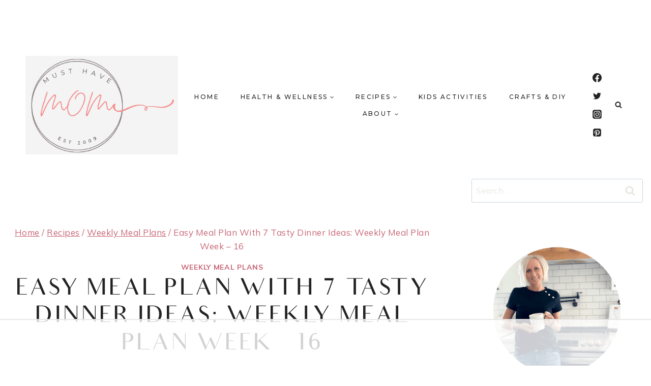

--- FILE ---
content_type: text/html
request_url: https://api.intentiq.com/profiles_engine/ProfilesEngineServlet?at=39&mi=10&dpi=936734067&pt=17&dpn=1&iiqidtype=2&iiqpcid=866dafac-6b4a-44fd-8a9a-131d9f78ff00&iiqpciddate=1768891144842&pcid=0cfa1625-65c3-4bec-b470-64e5be303f75&idtype=3&gdpr=0&japs=false&jaesc=0&jafc=0&jaensc=0&jsver=0.33&testGroup=A&source=pbjs&ABTestingConfigurationSource=group&abtg=A&vrref=https%3A%2F%2Fmusthavemom.com%2Fweekly-meal-plan-week-16%2F
body_size: 55
content:
{"abPercentage":97,"adt":1,"ct":2,"isOptedOut":false,"data":{"eids":[]},"dbsaved":"false","ls":true,"cttl":86400000,"abTestUuid":"g_fd69be12-fd00-42d4-90aa-abe9325053aa","tc":9,"sid":830166467}

--- FILE ---
content_type: text/html; charset=utf-8
request_url: https://www.google.com/recaptcha/api2/aframe
body_size: 267
content:
<!DOCTYPE HTML><html><head><meta http-equiv="content-type" content="text/html; charset=UTF-8"></head><body><script nonce="yWtcqTqPc23-nAKxWZeBAg">/** Anti-fraud and anti-abuse applications only. See google.com/recaptcha */ try{var clients={'sodar':'https://pagead2.googlesyndication.com/pagead/sodar?'};window.addEventListener("message",function(a){try{if(a.source===window.parent){var b=JSON.parse(a.data);var c=clients[b['id']];if(c){var d=document.createElement('img');d.src=c+b['params']+'&rc='+(localStorage.getItem("rc::a")?sessionStorage.getItem("rc::b"):"");window.document.body.appendChild(d);sessionStorage.setItem("rc::e",parseInt(sessionStorage.getItem("rc::e")||0)+1);localStorage.setItem("rc::h",'1768891156510');}}}catch(b){}});window.parent.postMessage("_grecaptcha_ready", "*");}catch(b){}</script></body></html>

--- FILE ---
content_type: text/css
request_url: https://musthavemom.com/wp-content/themes/k_hello_co/style.css?ver=1.0.0
body_size: 1999
content:
/*
Theme Name:     K Hello Co
Theme URI:      https://helloandco.co
Template:       kadence
Author:         helloyoudesigns.com
Author URI:     https://helloyoudesigns.com
Description:    Capture your readers attention with this beautiful, feminine Kadence child theme. Perfect for the coach, service provider or entrepreneur. 
Version:        1_0_0
License:        GNU General Public License v3.0 (or later)
License URI:    https://www.gnu.org/licenses/gpl-3.0.html
*/



@font-face {
font-family: 'Audrey';
src: url('lib/fonts/audrey.otf');
font-style: normal;
font-weight: normal;
text-rendering: optimizeLegibility;
font-display: swap;
}

@font-face {
font-family: 'Bonjour';
src: url('lib/fonts/bonjour.otf');
font-style: normal;
font-weight: normal;
text-rendering: optimizeLegibility;
font-display: swap;
}

h2 em,
h3 em,
h4 em{
font-family: 'Bonjour';
-webkit-font-smoothing: antialiased;
letter-spacing: normal;
vertical-align: middle;
text-transform: none;
font-size: 175%;
}

.blogmenu {
color: var(--global-palette5);
letter-spacing: .25em;
font-weight: bold;
}

.blogmenu a:hover {
color: var(--global-palette1);
}

.blogheader .entry.loop-entry {
position: relative;
}

.blogheader .post-thumbnail img,
.prettyhover img {
opacity: 1;
width: 100%;
-webkit-transition: opacity .2s cubic-bezier(0,1,.75,1), transform 2.5s cubic-bezier(0,1,.75,1);
-moz-transition: opacity .2s cubic-bezier(0,1,.75,1), transform 2.5s cubic-bezier(0,1,.75,1);
-ms-transition: opacity .2s cubic-bezier(0,1,.75,1), transform 2.5s cubic-bezier(0,1,.75,1);
-o-transition: opacity .2s cubic-bezier(0,1,.75,1), transform 2.5s cubic-bezier(0,1,.75,1);
transition: opacity .2s cubic-bezier(0,1,.75,1), transform 2.5s cubic-bezier(0,1,.75,1);
}

.blogheader .post-thumbnail img:hover {
transform: scale(1.02);
opacity: .7;
}

.prettyhover img:hover {
transform: scale(1.05);
opacity: .95;
}

.blogheader .loop-entry .entry-content-wrap {
background: rgba(255,255,255,.9);
position: absolute;
left: 50%;
top: 50%;
-webkit-transform: translate(-50%, -50%);
-moz-transform: translate(-50%, -50%);
-ms-transform: translate(-50%, -50%);
-o-transform: translate(-50%, -50%);
transform: translate(-50%, -50%);
outline: 1px solid #fff;
outline-offset: 5px;
padding: 2em 1em;
text-align: center;
width: 85%;
}

.grid-cols {
column-gap: 1rem!important;
}

.blogmain {
position: relative;
}

.blogbadge {
position: absolute;
right: -50px;
bottom: -150px;
}

.lborder,
.rborder {
position: relative;
}

.lborder::after {
content: '';
display: block;
width: 95%;
height: 95%;
overflow: hidden;
position: absolute;
left: -8%;
bottom: -5%;
background-color: var(--global-palette7);
z-index:-1;
}

.rborder::after {
content: '';
display: block;
width: 95%;
height: 95%;
overflow: hidden;
position: absolute;
right: -8%;
bottom: -5%;
background-color: var(--global-palette6);
z-index:-1;
}

.sidetitlel {
height: 0;
width: 0;
white-space: nowrap;
margin-bottom: 0;
top: 20px;
right: -5%;
-webkit-transform: rotate(90deg);
transform: rotate(90deg);
position: relative;
z-index: 2;
}

.sidetitler {
height: 0;
width: 0;
float: right;
white-space: nowrap;
margin-bottom: 0;
top: 20px;
right: -13%;
-webkit-transform: rotate(90deg);
transform: rotate(90deg);
position: relative;
z-index: 2;
}


.sidetitlel::after,
.sidetitler::after {
content: "";
height: 1px;
width: 150px;
background: #222;
display: inline-block;
vertical-align: middle;
margin-left: 20px;
z-index: 3;
}

.buttonunderline a {
position: relative;
max-width: max-content;
display: block;
margin: 10px auto;
}

.buttonunderline a::after {
background: var(--global-palette1);
display: block;
content: " ";
width: 100%;
height: 20px;
position: relative;
top: -20px;
left: 12px;
z-index: -1;
-webkit-transition: all .5s ease-in-out;
-moz-transition: all .5s ease-in-out;
-ms-transition: all .5s ease-in-out;
-o-transition: all .5s ease-in-out;
transition: all .5s ease-in-out;
}

.buttonunderline a:hover {
color: #000;
}

.buttonunderline a:hover::after {
background: var(--global-palette2);
display: block;
content: " ";
width: 100%;
height: 20px;
position: relative;
top: -20px;
left: 12px;
z-index: -1;
-webkit-transition: all .5s ease-in-out;
-moz-transition: all .5s ease-in-out;
-ms-transition: all .5s ease-in-out;
-o-transition: all .5s ease-in-out;
transition: all .5s ease-in-out;
}

.trborder {
border-top: 15px solid #fff;
border-right: 15px solid #fff;
}

.sideline {
position: relative;
}

.sideline::after {
content: "";
height: 1px;
width: 150px;
background: #222;
display: inline-block;
vertical-align: middle;
margin-left: 30px;
z-index: 3;
}

.whtborder {
outline: 2px solid #fff;
outline-offset: 5px;
}

.listmenu .widget_nav_menu li {
display: inline-block;
font-size: 13px;
font-weight: bold;
text-align: left;
padding: 0 10px;
letter-spacing: .15em;
}

.listmenu .widget_nav_menu li a::after {
content: "|";
margin-left: 30px;
color: #d7d4cf;
}

.last a:after {
display: none;
}

.listmenu a:hover{
text-decoration: none!important;
}

.site-footer-row-layout-contained {
max-width: 1100px;
}

.sideline {
position: relative;
}

.rightline::before {
content: "";
height: 1px;
width: 70px;
background: #222;
display: inline-block;
z-index: 1;
margin-bottom: 6px;
margin-right: 10px;
}

.kb-section-has-link.tophover:hover {
opacity: .85;
}

.tophover a {
opacity: 0;
}

.tophover:hover a {
opacity: 1;
}

.kt-gutter-skinny > .wp-block-kadence-column {
margin-right: 3px;
}

.shadow {
-webkit-box-shadow: 0 4px 8px 0 rgba(0, 0, 0, 0.2);
-moz-box-shadow: 0 4px 8px 0 rgba(0, 0, 0, 0.2);
box-shadow: 0 4px 8px 0 rgba(0, 0, 0, 0.2);
}

.angel {
position: relative;
-webkit-transform: rotate(3deg);
-moz-transform: rotate(3deg);
-ms-transform: rotate(3deg);
-o-transform: rotate(3deg);
}

.loop-entry.type-post .entry-taxonomies,
.loop-entry.type-post h2.entry-title {
text-align: center;
}

.more-link-wrap {
text-align: center;
}

a.post-more-link {
font-size: 11px;
font-weight: normal;
border: 1px solid var(--global-palette3);
padding: 10px 20px;
color: #fff;
background: var(--global-palette3);
}

a.post-more-link:hover {
border: 1px solid var(--global-palette5);
background: var(--global-palette5);
padding: 10px 20px;
color: #fff;
}

.entry-related-inner-content .tns-item {
padding: 7px!important;
position: relative;
}

.entry-related-carousel .loop-entry .entry-content-wrap {
background: rgba(255,255,255,.9);
position: absolute;
left: 50%;
top: 50%;
-webkit-transform: translate(-50%, -50%);
-moz-transform: translate(-50%, -50%);
-ms-transform: translate(-50%, -50%);
-o-transform: translate(-50%, -50%);
transform: translate(-50%, -50%);
outline: 1px solid #fff;
outline-offset: 5px;
padding: 2em 1em;
text-align: center;
width: 85%;
}

.entry-related-carousel .entry-header {
  margin-bottom: 0;
}

.entry-related-carousel img,
.entry.loop-entry img {
opacity: 1;
width: 100%;
-webkit-transition: opacity .2s cubic-bezier(0,1,.75,1), transform 2.5s cubic-bezier(0,1,.75,1);
-moz-transition: opacity .2s cubic-bezier(0,1,.75,1), transform 2.5s cubic-bezier(0,1,.75,1);
-ms-transition: opacity .2s cubic-bezier(0,1,.75,1), transform 2.5s cubic-bezier(0,1,.75,1);
-o-transition: opacity .2s cubic-bezier(0,1,.75,1), transform 2.5s cubic-bezier(0,1,.75,1);
transition: opacity .2s cubic-bezier(0,1,.75,1), transform 2.5s cubic-bezier(0,1,.75,1);
}

.entry-related-carousel img:hover,
.entry.loop-entry img:hover {
transform: scale(1.02);
opacity: .7;
}

.pagination .page-numbers {
  border-radius: 0;
}

@media only screen and (min-width: 834px) and (max-width: 1380px)  {
.kt-row-has-bg {
background-attachment: scroll !important;
}
}

@media all and (max-width:990px) {
.entry-related-inner-content #tns1 > .tns-item {
  width: calc(16.4%)!important;
}
}

@media all and (max-width:599px) {
.wp-block-navigation__responsive-dialog {
margin-top: 120px;
}

.socialrow .wp-block-social-links {
flex-direction: row;
}

.sideline::after {
width: 50px;
}
}

@media all and (max-width:542px) {
.entry-related-inner-content #tns1 > .tns-item {
  width: calc(16.45%) !important;
}
}




.pulse img {
max-width: 200px;
max-height: 200px;
}

.pulse {
transform: scale(1);
animation: pulse 2s infinite;
}


@keyframes pulse {
0% {
transform: scale(0.95);
}

70% {
transform: scale(1);
}

100% {
transform: scale(0.95);
}
}

.imgborder {
outline: 1px solid #fff;
outline-offset: 8px;
}


.sidetitle {
height: 0;
width: 0;
white-space: nowrap;
-webkit-transform: rotate(-90deg);
transform: rotate(-90deg);
position: absolute;
z-index: 2;
left: 10%;
}

.rightblock .kt-row-column-wrap {
margin-left: 10px!important;
}

.leftblock .kt-row-column-wrap {
margin-right: 10px!important;
}

.left {
z-index: 2;
}
.right {
z-index: 1;
}

.rightsubmark {
float: right;
}



.blockcolor::before {
background: #FFF;
content: "";
display: block;
height: 100%;
top: 0;
position: absolute;
width: 65%;
z-index: 1;
margin-left: calc(50% - 50vw);
margin-right: calc(50% - 50vw);
overflow: hidden!important;
}

.halfblock,
.righthalfblock {
position: relative
}

.halfblock:before {
content: "";
background: #fff;
content: "";
display: block;
height: 100%;
bottom: 0;
position: absolute;
width: 60%;
z-index: 1;
left: 0;
top: 0;
}

.righthalfblock:before {
content: "";
background: #fff;
content: "";
display: block;
height: 100%;
bottom: 0;
position: absolute;
width: 60%;
z-index: 1;
right: 0;
top: 0;
}

@media all and (max-width:1024px) {
.sidetitle {
left:2%;
}
}

@media all and (max-width:767px) {
.rightblock .kt-row-column-wrap {
margin-left: auto!important;
}

.sidetitle {
left:2%;
}
}




--- FILE ---
content_type: text/plain; charset=UTF-8
request_url: https://at.teads.tv/fpc?analytics_tag_id=PUB_17002&tfpvi=&gdpr_consent=&gdpr_status=22&gdpr_reason=220&ccpa_consent=&sv=prebid-v1
body_size: 56
content:
NmJjZjkwNWUtZjY1Yi00YThlLWExNTUtOGFkNmMyN2E4OWNkIzAtNQ==

--- FILE ---
content_type: text/plain
request_url: https://rtb.openx.net/openrtbb/prebidjs
body_size: -221
content:
{"id":"d7ef0e64-3dfd-4f01-ab22-90c93fdcc2c7","nbr":0}

--- FILE ---
content_type: text/plain
request_url: https://rtb.openx.net/openrtbb/prebidjs
body_size: -221
content:
{"id":"95f23824-f1cd-4351-b03f-45dfd23151ba","nbr":0}

--- FILE ---
content_type: text/plain
request_url: https://rtb.openx.net/openrtbb/prebidjs
body_size: -221
content:
{"id":"f632ae6e-4e40-4464-b72e-cef0428d7d6e","nbr":0}

--- FILE ---
content_type: text/plain
request_url: https://rtb.openx.net/openrtbb/prebidjs
body_size: -221
content:
{"id":"bbd256ef-63b1-41a1-a702-9077533c9d0a","nbr":0}

--- FILE ---
content_type: text/plain
request_url: https://rtb.openx.net/openrtbb/prebidjs
body_size: -221
content:
{"id":"b89b9200-d6ae-4cfb-b4a6-d27c3009ba71","nbr":0}

--- FILE ---
content_type: text/plain
request_url: https://rtb.openx.net/openrtbb/prebidjs
body_size: -221
content:
{"id":"efeb1c46-897b-4773-bfcc-fe802a03fc24","nbr":0}

--- FILE ---
content_type: text/plain
request_url: https://rtb.openx.net/openrtbb/prebidjs
body_size: -221
content:
{"id":"ac4a1d39-f830-42ab-8648-96506853d147","nbr":0}

--- FILE ---
content_type: text/plain
request_url: https://rtb.openx.net/openrtbb/prebidjs
body_size: -83
content:
{"id":"38d0df66-c7c1-4930-9e4a-0a11d1b5aa59","nbr":0}

--- FILE ---
content_type: text/plain
request_url: https://rtb.openx.net/openrtbb/prebidjs
body_size: -221
content:
{"id":"51dfdf99-3db1-48fb-8331-da7bbcf55647","nbr":0}

--- FILE ---
content_type: text/plain
request_url: https://rtb.openx.net/openrtbb/prebidjs
body_size: -221
content:
{"id":"f498c3ae-e7b0-4eb7-b991-a9bf9528d5cf","nbr":0}

--- FILE ---
content_type: text/plain
request_url: https://rtb.openx.net/openrtbb/prebidjs
body_size: -221
content:
{"id":"4bbe4f03-4d99-475d-8648-aeeb87923bdf","nbr":0}

--- FILE ---
content_type: text/plain
request_url: https://rtb.openx.net/openrtbb/prebidjs
body_size: -221
content:
{"id":"363ae159-7c9d-4170-8a6c-be40dc086966","nbr":0}

--- FILE ---
content_type: text/plain
request_url: https://rtb.openx.net/openrtbb/prebidjs
body_size: -221
content:
{"id":"dba04d17-9319-433b-97cc-c2efe77ca4cd","nbr":0}